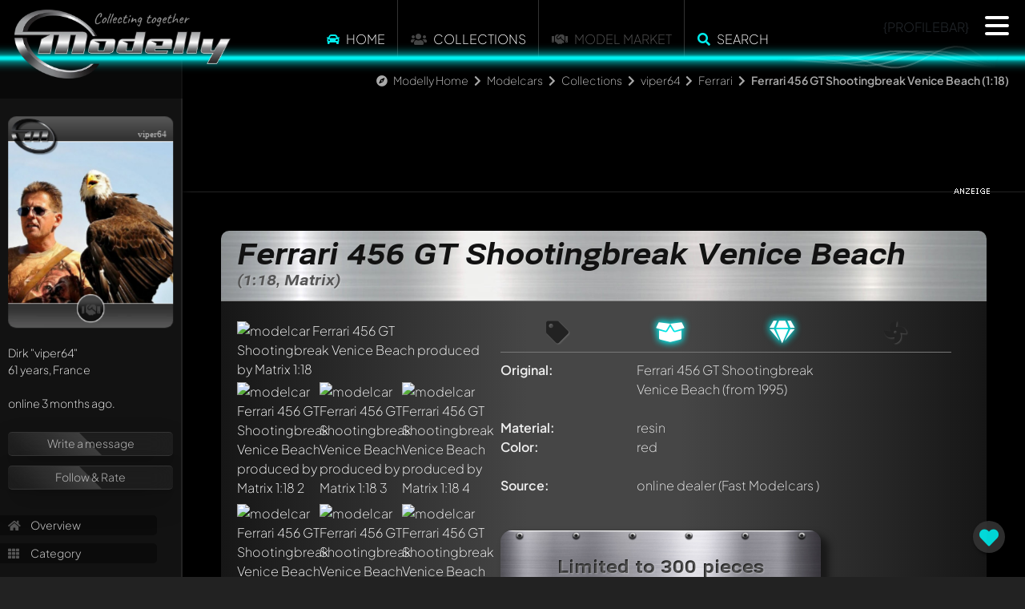

--- FILE ---
content_type: text/html; charset=utf-8
request_url: https://www.modelly.com/modelcars/collection/viper64/matrix/ferrari-456-gt-shootingbreak-venice-beach-19yt/
body_size: 7247
content:
<!DOCTYPE html>
<html lang="en">
  <head>
    <meta charset="utf-8" />
    <meta name="viewport" content="width=device-width, initial-scale=1" />
    <title>Ferrari 456 GT Shootingbreak Venice Beach 1:18 modelcar by Matrix | Modelly</title>
    <link rel="alternate" href="https://www.modelly.com/modellautos/collection/viper64/matrix/ferrari-456-gt-shootingbreak-venice-beach-19yt/" hreflang="de" />
    <link rel="alternate" href="https://www.modelly.com/modelcars/collection/viper64/matrix/ferrari-456-gt-shootingbreak-venice-beach-19yt/" hreflang="en" />
    <link rel="alternate" href="https://www.modelly.com/modelcars/collection/viper64/matrix/ferrari-456-gt-shootingbreak-venice-beach-19yt/" hreflang="x-default" />
    <meta name="robots" content="index,follow" />
    <meta name="description" content="32 worth seeing photos and infos of Ferrari 456 GT Shootingbreak Venice Beach modelcar by Matrix 1:18 in red. Visit modelly.com to view, rate and comment - now!" />
    <meta name="author" content="viper64" />
    <meta name="publisher" content="www.modelly.com" />    

            
    <link rel="apple-touch-icon" sizes="180x180" href="/apple-touch-icon.png" />
    <link rel="icon" type="image/png" sizes="32x32" href="/favicons/favicon_1-32x32.png" />
    <link rel="icon" type="image/png" sizes="16x16" href="/favicons/favicon_1-16x16.png" />
    <link rel="manifest" crossorigin="use-credentials" href="/manifest.json" />
    <link rel="mask-icon" href="/safari-pinned-tab.svg" color="#5bbad5" />
    
    <meta name="apple-mobile-web-app-capable" content="yes">
    <meta name="msapplication-TileColor" content="#000000" />
    <meta name="theme-color" content="#000000" />

    <link rel="apple-touch-startup-image" media="screen and (device-width: 1024px) and (device-height: 1366px) and (-webkit-device-pixel-ratio: 2) and (orientation: landscape)" href="splash_screens/12.9__iPad_Pro_landscape.png">
    <link rel="apple-touch-startup-image" media="screen and (device-width: 834px) and (device-height: 1194px) and (-webkit-device-pixel-ratio: 2) and (orientation: landscape)" href="splash_screens/11__iPad_Pro__10.5__iPad_Pro_landscape.png">
    <link rel="apple-touch-startup-image" media="screen and (device-width: 834px) and (device-height: 1112px) and (-webkit-device-pixel-ratio: 2) and (orientation: landscape)" href="splash_screens/10.5__iPad_Air_landscape.png">
    <link rel="apple-touch-startup-image" media="screen and (device-width: 810px) and (device-height: 1080px) and (-webkit-device-pixel-ratio: 2) and (orientation: portrait)" href="splash_screens/10.2__iPad_portrait.png">
    <link rel="apple-touch-startup-image" media="screen and (device-width: 320px) and (device-height: 568px) and (-webkit-device-pixel-ratio: 2) and (orientation: portrait)" href="splash_screens/4__iPhone_SE__iPod_touch_5th_generation_and_later_portrait.png">
    <link rel="apple-touch-startup-image" media="screen and (device-width: 402px) and (device-height: 874px) and (-webkit-device-pixel-ratio: 3) and (orientation: landscape)" href="splash_screens/iPhone_16_Pro_landscape.png">
    <link rel="apple-touch-startup-image" media="screen and (device-width: 768px) and (device-height: 1024px) and (-webkit-device-pixel-ratio: 2) and (orientation: landscape)" href="splash_screens/9.7__iPad_Pro__7.9__iPad_mini__9.7__iPad_Air__9.7__iPad_landscape.png">
    <link rel="apple-touch-startup-image" media="screen and (device-width: 375px) and (device-height: 812px) and (-webkit-device-pixel-ratio: 3) and (orientation: landscape)" href="splash_screens/iPhone_13_mini__iPhone_12_mini__iPhone_11_Pro__iPhone_XS__iPhone_X_landscape.png">
    <link rel="apple-touch-startup-image" media="screen and (device-width: 393px) and (device-height: 852px) and (-webkit-device-pixel-ratio: 3) and (orientation: landscape)" href="splash_screens/iPhone_16__iPhone_15_Pro__iPhone_15__iPhone_14_Pro_landscape.png">
    <link rel="apple-touch-startup-image" media="screen and (device-width: 414px) and (device-height: 896px) and (-webkit-device-pixel-ratio: 2) and (orientation: landscape)" href="splash_screens/iPhone_11__iPhone_XR_landscape.png">
    <link rel="apple-touch-startup-image" media="screen and (device-width: 430px) and (device-height: 932px) and (-webkit-device-pixel-ratio: 3) and (orientation: portrait)" href="splash_screens/iPhone_16_Plus__iPhone_15_Pro_Max__iPhone_15_Plus__iPhone_14_Pro_Max_portrait.png">
    <link rel="apple-touch-startup-image" media="screen and (device-width: 375px) and (device-height: 667px) and (-webkit-device-pixel-ratio: 2) and (orientation: landscape)" href="splash_screens/iPhone_8__iPhone_7__iPhone_6s__iPhone_6__4.7__iPhone_SE_landscape.png">
    <link rel="apple-touch-startup-image" media="screen and (device-width: 1032px) and (device-height: 1376px) and (-webkit-device-pixel-ratio: 2) and (orientation: portrait)" href="splash_screens/13__iPad_Pro_M4_portrait.png">
    <link rel="apple-touch-startup-image" media="screen and (device-width: 1032px) and (device-height: 1376px) and (-webkit-device-pixel-ratio: 2) and (orientation: landscape)" href="splash_screens/13__iPad_Pro_M4_landscape.png">
    <link rel="apple-touch-startup-image" media="screen and (device-width: 440px) and (device-height: 956px) and (-webkit-device-pixel-ratio: 3) and (orientation: landscape)" href="splash_screens/iPhone_16_Pro_Max_landscape.png">
    <link rel="apple-touch-startup-image" media="screen and (device-width: 810px) and (device-height: 1080px) and (-webkit-device-pixel-ratio: 2) and (orientation: landscape)" href="splash_screens/10.2__iPad_landscape.png">
    <link rel="apple-touch-startup-image" media="screen and (device-width: 375px) and (device-height: 667px) and (-webkit-device-pixel-ratio: 2) and (orientation: portrait)" href="splash_screens/iPhone_8__iPhone_7__iPhone_6s__iPhone_6__4.7__iPhone_SE_portrait.png">
    <link rel="apple-touch-startup-image" media="screen and (device-width: 430px) and (device-height: 932px) and (-webkit-device-pixel-ratio: 3) and (orientation: landscape)" href="splash_screens/iPhone_16_Plus__iPhone_15_Pro_Max__iPhone_15_Plus__iPhone_14_Pro_Max_landscape.png">
    <link rel="apple-touch-startup-image" media="screen and (device-width: 834px) and (device-height: 1210px) and (-webkit-device-pixel-ratio: 2) and (orientation: portrait)" href="splash_screens/11__iPad_Pro_M4_portrait.png">
    <link rel="apple-touch-startup-image" media="screen and (device-width: 428px) and (device-height: 926px) and (-webkit-device-pixel-ratio: 3) and (orientation: landscape)" href="splash_screens/iPhone_14_Plus__iPhone_13_Pro_Max__iPhone_12_Pro_Max_landscape.png">
    <link rel="apple-touch-startup-image" media="screen and (device-width: 402px) and (device-height: 874px) and (-webkit-device-pixel-ratio: 3) and (orientation: portrait)" href="splash_screens/iPhone_16_Pro_portrait.png">
    <link rel="apple-touch-startup-image" media="screen and (device-width: 820px) and (device-height: 1180px) and (-webkit-device-pixel-ratio: 2) and (orientation: portrait)" href="splash_screens/10.9__iPad_Air_portrait.png">
    <link rel="apple-touch-startup-image" media="screen and (device-width: 393px) and (device-height: 852px) and (-webkit-device-pixel-ratio: 3) and (orientation: portrait)" href="splash_screens/iPhone_16__iPhone_15_Pro__iPhone_15__iPhone_14_Pro_portrait.png">
    <link rel="apple-touch-startup-image" media="screen and (device-width: 320px) and (device-height: 568px) and (-webkit-device-pixel-ratio: 2) and (orientation: landscape)" href="splash_screens/4__iPhone_SE__iPod_touch_5th_generation_and_later_landscape.png">
    <link rel="apple-touch-startup-image" media="screen and (device-width: 390px) and (device-height: 844px) and (-webkit-device-pixel-ratio: 3) and (orientation: portrait)" href="splash_screens/iPhone_16e__iPhone_14__iPhone_13_Pro__iPhone_13__iPhone_12_Pro__iPhone_12_portrait.png">
    <link rel="apple-touch-startup-image" media="screen and (device-width: 414px) and (device-height: 736px) and (-webkit-device-pixel-ratio: 3) and (orientation: portrait)" href="splash_screens/iPhone_8_Plus__iPhone_7_Plus__iPhone_6s_Plus__iPhone_6_Plus_portrait.png">
    <link rel="apple-touch-startup-image" media="screen and (device-width: 414px) and (device-height: 896px) and (-webkit-device-pixel-ratio: 3) and (orientation: portrait)" href="splash_screens/iPhone_11_Pro_Max__iPhone_XS_Max_portrait.png">
    <link rel="apple-touch-startup-image" media="screen and (device-width: 834px) and (device-height: 1210px) and (-webkit-device-pixel-ratio: 2) and (orientation: landscape)" href="splash_screens/11__iPad_Pro_M4_landscape.png">
    <link rel="apple-touch-startup-image" media="screen and (device-width: 834px) and (device-height: 1112px) and (-webkit-device-pixel-ratio: 2) and (orientation: portrait)" href="splash_screens/10.5__iPad_Air_portrait.png">
    <link rel="apple-touch-startup-image" media="screen and (device-width: 744px) and (device-height: 1133px) and (-webkit-device-pixel-ratio: 2) and (orientation: portrait)" href="splash_screens/8.3__iPad_Mini_portrait.png">
    <link rel="apple-touch-startup-image" media="screen and (device-width: 1024px) and (device-height: 1366px) and (-webkit-device-pixel-ratio: 2) and (orientation: portrait)" href="splash_screens/12.9__iPad_Pro_portrait.png">
    <link rel="apple-touch-startup-image" media="screen and (device-width: 820px) and (device-height: 1180px) and (-webkit-device-pixel-ratio: 2) and (orientation: landscape)" href="splash_screens/10.9__iPad_Air_landscape.png">
    <link rel="apple-touch-startup-image" media="screen and (device-width: 440px) and (device-height: 956px) and (-webkit-device-pixel-ratio: 3) and (orientation: portrait)" href="splash_screens/iPhone_16_Pro_Max_portrait.png">
    <link rel="apple-touch-startup-image" media="screen and (device-width: 834px) and (device-height: 1194px) and (-webkit-device-pixel-ratio: 2) and (orientation: portrait)" href="splash_screens/11__iPad_Pro__10.5__iPad_Pro_portrait.png">
    <link rel="apple-touch-startup-image" media="screen and (device-width: 390px) and (device-height: 844px) and (-webkit-device-pixel-ratio: 3) and (orientation: landscape)" href="splash_screens/iPhone_16e__iPhone_14__iPhone_13_Pro__iPhone_13__iPhone_12_Pro__iPhone_12_landscape.png">
    <link rel="apple-touch-startup-image" media="screen and (device-width: 744px) and (device-height: 1133px) and (-webkit-device-pixel-ratio: 2) and (orientation: landscape)" href="splash_screens/8.3__iPad_Mini_landscape.png">
    <link rel="apple-touch-startup-image" media="screen and (device-width: 414px) and (device-height: 896px) and (-webkit-device-pixel-ratio: 3) and (orientation: landscape)" href="splash_screens/iPhone_11_Pro_Max__iPhone_XS_Max_landscape.png">
    <link rel="apple-touch-startup-image" media="screen and (device-width: 428px) and (device-height: 926px) and (-webkit-device-pixel-ratio: 3) and (orientation: portrait)" href="splash_screens/iPhone_14_Plus__iPhone_13_Pro_Max__iPhone_12_Pro_Max_portrait.png">
    <link rel="apple-touch-startup-image" media="screen and (device-width: 768px) and (device-height: 1024px) and (-webkit-device-pixel-ratio: 2) and (orientation: portrait)" href="splash_screens/9.7__iPad_Pro__7.9__iPad_mini__9.7__iPad_Air__9.7__iPad_portrait.png">
    <link rel="apple-touch-startup-image" media="screen and (device-width: 414px) and (device-height: 736px) and (-webkit-device-pixel-ratio: 3) and (orientation: landscape)" href="splash_screens/iPhone_8_Plus__iPhone_7_Plus__iPhone_6s_Plus__iPhone_6_Plus_landscape.png">
    <link rel="apple-touch-startup-image" media="screen and (device-width: 375px) and (device-height: 812px) and (-webkit-device-pixel-ratio: 3) and (orientation: portrait)" href="splash_screens/iPhone_13_mini__iPhone_12_mini__iPhone_11_Pro__iPhone_XS__iPhone_X_portrait.png">
    <link rel="apple-touch-startup-image" media="screen and (device-width: 414px) and (device-height: 896px) and (-webkit-device-pixel-ratio: 2) and (orientation: portrait)" href="splash_screens/iPhone_11__iPhone_XR_portrait.png">
    
    <!-- WP_HEAD -->
    
        <meta property="og:title" content="Ferrari 456 GT Shootingbreak Venice Beach 1:18 modelcar by Matrix | Modelly" />
    <meta property="og:type" content="article" />
    <meta property="og:site_name" content="Modelly.com" />
    <meta property="og:description" content="32 worth seeing photos and infos of Ferrari 456 GT Shootingbreak Venice Beach modelcar by Matrix 1:18 in red. Visit modelly.com to view, rate and comment - now!" />
    <meta property="og:image" content="https://www.modelly.com/images/scaled/300821/8/ferrari-456-gt-shootingbreak-venice-beach-matrix.jpg" />
    <meta property="og:image" content="https://www.modelly.com/images/scaled/300822/8/ferrari-456-gt-shootingbreak-venice-beach-matrix.jpg" />
    <meta property="og:image" content="https://www.modelly.com/images/scaled/300823/8/ferrari-456-gt-shootingbreak-venice-beach-matrix.jpg" />
    <meta property="og:image" content="https://www.modelly.com/images/scaled/300824/8/ferrari-456-gt-shootingbreak-venice-beach-matrix.jpg" />
    <meta property="og:image" content="https://www.modelly.com/images/scaled/300825/8/ferrari-456-gt-shootingbreak-venice-beach-matrix.jpg" />
    <meta property="og:image" content="https://www.modelly.com/images/scaled/300826/8/ferrari-456-gt-shootingbreak-venice-beach-matrix.jpg" />
    <meta property="og:image" content="https://www.modelly.com/images/scaled/300827/8/ferrari-456-gt-shootingbreak-venice-beach-matrix.jpg" />
    <meta property="og:image" content="https://www.modelly.com/images/scaled/300828/8/ferrari-456-gt-shootingbreak-venice-beach-matrix.jpg" />
    <meta property="og:image" content="https://www.modelly.com/images/scaled/300829/8/ferrari-456-gt-shootingbreak-venice-beach-matrix.jpg" />
    <meta property="og:image" content="https://www.modelly.com/images/scaled/300830/8/ferrari-456-gt-shootingbreak-venice-beach-matrix.jpg" />
    <meta property="og:image" content="https://www.modelly.com/images/scaled/300831/8/ferrari-456-gt-shootingbreak-venice-beach-matrix.jpg" />
    <meta property="og:image" content="https://www.modelly.com/images/scaled/300832/8/ferrari-456-gt-shootingbreak-venice-beach-matrix.jpg" />
    <meta property="og:image" content="https://www.modelly.com/images/scaled/300833/8/ferrari-456-gt-shootingbreak-venice-beach-matrix.jpg" />
    <meta property="og:image" content="https://www.modelly.com/images/scaled/300834/8/ferrari-456-gt-shootingbreak-venice-beach-matrix.jpg" />
    <meta property="og:image" content="https://www.modelly.com/images/scaled/300835/8/ferrari-456-gt-shootingbreak-venice-beach-matrix.jpg" />
    <meta property="og:image" content="https://www.modelly.com/images/scaled/300836/8/ferrari-456-gt-shootingbreak-venice-beach-matrix.jpg" />
    <meta property="og:image" content="https://www.modelly.com/images/scaled/300837/8/ferrari-456-gt-shootingbreak-venice-beach-matrix.jpg" />
    <meta property="og:image" content="https://www.modelly.com/images/scaled/300838/8/ferrari-456-gt-shootingbreak-venice-beach-matrix.jpg" />
    <meta property="og:image" content="https://www.modelly.com/images/scaled/300839/8/ferrari-456-gt-shootingbreak-venice-beach-matrix.jpg" />
    <meta property="og:image" content="https://www.modelly.com/images/scaled/300840/8/ferrari-456-gt-shootingbreak-venice-beach-matrix.jpg" />
    <meta property="og:image" content="https://www.modelly.com/images/scaled/300841/8/ferrari-456-gt-shootingbreak-venice-beach-matrix.jpg" />
    <meta property="og:image" content="https://www.modelly.com/images/scaled/300842/8/ferrari-456-gt-shootingbreak-venice-beach-matrix.jpg" />
    <meta property="og:image" content="https://www.modelly.com/images/scaled/300843/8/ferrari-456-gt-shootingbreak-venice-beach-matrix.jpg" />
    <meta property="og:image" content="https://www.modelly.com/images/scaled/300844/8/ferrari-456-gt-shootingbreak-venice-beach-matrix.jpg" />
    <meta property="og:image" content="https://www.modelly.com/images/scaled/300845/8/ferrari-456-gt-shootingbreak-venice-beach-matrix.jpg" />
    <meta property="og:image" content="https://www.modelly.com/images/scaled/300846/8/ferrari-456-gt-shootingbreak-venice-beach-matrix.jpg" />
    <meta property="og:image" content="https://www.modelly.com/images/scaled/300847/8/ferrari-456-gt-shootingbreak-venice-beach-matrix.jpg" />
    <meta property="og:image" content="https://www.modelly.com/images/scaled/300848/8/ferrari-456-gt-shootingbreak-venice-beach-matrix.jpg" />
    <meta property="og:image" content="https://www.modelly.com/images/scaled/300849/8/ferrari-456-gt-shootingbreak-venice-beach-matrix.jpg" />
    <meta property="og:image" content="https://www.modelly.com/images/scaled/300850/8/ferrari-456-gt-shootingbreak-venice-beach-matrix.jpg" />
    <meta property="og:image" content="https://www.modelly.com/images/scaled/300851/8/ferrari-456-gt-shootingbreak-venice-beach-matrix.jpg" />
    <meta property="og:image" content="https://www.modelly.com/images/scaled/300852/8/ferrari-456-gt-shootingbreak-venice-beach-matrix.jpg" />
    <meta property="og:locale" content="en_US" />
    <meta property="og:locale:alternate" content="de_DE" />


    <link rel="stylesheet" type="text/css" href="/css/bootstrap.min.css" />
    <link rel="stylesheet" type="text/css" href="/css/modelly_v1102_1.css" />
    

    <link rel="preload" href="/fontawesome/css/fontawesome.min.css" as="style" onload="this.onload=null;this.rel='stylesheet'">
    <link rel="preload" href="/fontawesome/css/solid.min.css" as="style" onload="this.onload=null;this.rel='stylesheet'">
    <link rel="preload" href="/fontawesome/css/brands.min.css" as="style" onload="this.onload=null;this.rel='stylesheet'">
    <link rel="preload" href="/css/fonts.css" as="style" onload="this.onload=null;this.rel='stylesheet'">

    <noscript>
      <link rel="stylesheet" href="/fontawesome/css/fontawesome.min.css">
      <link rel="stylesheet" href="/fontawesome/css/solid.min.css">
      <link rel="stylesheet" href="/fontawesome/css/brands.min.css">
      <link rel="stylesheet" href="/css/fonts.css">
    </noscript>

    
    
    <script type="text/javascript">
      var bereich = 'modelcars';
      var bereichid = 1;
      var registered = 0;
      var admin = 0;
      var invitation = 0;
      var mdat = 0;
      var reelrec = 0;
      var aos_off = 0;
    </script>
    
    <!-- ccm19 Cookie Consent -->
    <script src="https://5f3c395.ccm19.de/app/public/app.js?apiKey=578b3d42a8624c867c0ab3e3db098190237fab6e6668ff94&amp;domain=2b72d6c&amp;lang=en_US" referrerpolicy="origin"></script>  
        <!-- Matomo -->
    <script>
      var _paq = window._paq = window._paq || [];
      /* tracker methods like "setCustomDimension" should be called before "trackPageView" */
      _paq.push(['trackPageView']);
      _paq.push(['enableLinkTracking']);
      
      (function() {
        var u="//matomo.modelly.info/";
        _paq.push(['setTrackerUrl', u+'matomo.php']);
        _paq.push(['setSiteId', '2']);
        _paq.push(['setSessionCookieTimeout', timeoutInSeconds=10800])
        var d=document, g=d.createElement('script'), s=d.getElementsByTagName('script')[0];
        g.async=true; g.src=u+'matomo.js'; s.parentNode.insertBefore(g,s);
      })();
    </script>
    <!-- End Matomo Code -->        
    <script async defer src="/javascript/altcha.min.js" type="module"></script>
    
  </head>

  <body class="modelcars">    
      
    <div class="modal fade" id="popup-common" tabindex="-1" aria-labelledby="exampleModalLabel" aria-hidden="true">
    </div>
    
    <div id="sidenav"></div>
    
    <div id="page" class="page_usermodell page_usermodell modelcars ">
      <div id="header" {NOTIFICATION_GLOW}>
        <div class="header_big">
          <a href="/"><img src="/images/modelly-logo-day-small.webp" class="logo" alt="Modelly Logo" /></a>
          <div class="topnav">
            <!--
  <div class="modellbereich">
    <select name="" class="modellbereich jqselect" onchange="document.location.href='/' + (this.options[this.selectedIndex].value.toLowerCase()) + '/';">
      <option value="" selected>Please select...</option><option value="modellautos">Modelcars</option>
<option value="modelleisenbahn">Model railway</option>
<option value="luft-raumfahrt">Aerospace</option>
<option value="modellmotorrad">Modelbikes</option>

    </select>
  </div>
  -->
  
  <!--  
  <div class="dropdown modellbereich">
    <button class="btn btn-sm btn-modelly dropdown-toggle" type="button" data-bs-toggle="dropdown" aria-expanded="false">
      <i class="fas fa-car"></i>
    </button>
    <ul class="dropdown-menu dropdown-menu-dark">
      <li><a class="dropdown-item" href="/modelcars/">Modelcars</a></li><li><a class="dropdown-item" href="/modelbikes/">Modelbikes</a></li><li><a class="dropdown-item" href="/model-railway/">Model railway</a></li><li><a class="dropdown-item" href="/aerospace/">Aerospace</a></li>
    </ul>
  </div>
  -->

  <ul class="topmenu panel_menu">
    <!--<li class="sep desktop"></li>-->
    <li onclick="location.href='https://www.modelly.com/modelcars/';"><i class="fas fa-car colorized"></i> <a href="https://www.modelly.com/modelcars/">Home</a></li>
    <li class="sep"></li>
    <!-- <li><a href="https://www.modelly.com/modelcars/collections" data-ajax="false">Collections</a></li>-->
    <li onclick="location.href='https://www.modelly.com/modelcars/collections/';"><i class="fas fa-users"></i> <a href="https://www.modelly.com/modelcars/collections/">Collections</a></li>
    <li class="sep"></li>    
    <!--<li onclick="location.href='https://www.modelly.com/modelcars/market/';"><a href="https://www.modelly.com/modelcars/market/">Model Market</a></li>-->
    <li><i class="fas fa-handshake"></i> Model Market</li>
    <li class="sep"></li><li onclick="modellySearch(0);"><i class="fas fa-search colorized"></i> <a href="#" onclick="return false;">Search</a></li>
    <!--<li class="sep bottom"></li>-->
  </ul>

  <div class="clear"></div>

          <div class="profilebar desktop">{PROFILEBAR}</div>
<nav id="main-nav" style="display: none;">
	<ul class="languages">
		<li>
			<img src="/images/flags/GB.png" class="flag" onclick="location.href='https://www.modelly.com';">
			<img src="/images/flags/DE.png" class="flag" onclick="location.href='https://www.modelly.de';">
		</li>
	</ul>
	
	<ul>
	  <li><a href="#" onclick="return register();"><i class="fas fa-users colorized"></i> Join us!</a></li>
	  <li class="sep mobile"><a href="https://www.modelly.com/modelcars"><i class="fas fa-car colorized"></i> Home</a></li>
	  <li class="section_link mobile"><a href="/modelcars/collections/"><i class="fas fa-users"></i> Collections</a></li>
	  <li class="section_link mobile"><a href="#" onclick="return modellySearch(0);"><i class="fas fa-search"></i> Search for models</a></li>
	  <li class="sep"><a href="https://www.modelly.com/collection-management/"><i class="fas fa-info-circle colorized"></i> Collection management</a></li>
	  <li><a href="https://www.modelly.com/community/"><i class="fas fa-info-circle colorized"></i> Community Features</a></li>
	  <li class="sep"><a href="#" onclick="return showTutorial();"><i class="fas fa-play-circle colorized"></i> Take a tour!</a></li>
	</ul>	
	
	<ul class="promotion">
	  <li>✅ &nbsp;Showcase your collection</li>
	  <li>✅ &nbsp;Get your own subdomain</li>
	  <li>✅ &nbsp;Statistics about your collection</li>
	  <li>✅ &nbsp;Get connected with other collectors</li>	  
	  <li>✅ &nbsp;Manage your collection</li>
	  <li>✅ &nbsp;Export as an Excel file</li>	  
	  <li>✅ &nbsp;Export as a beautiful PDF</li>	  
	  <li>It's ALL for free - also for big collections! (optional AI features excluded)</li>
	</ul>
</nav>
          </div>
          <!--<a href="#content_panel"><img src="/images/filtericon.png" class="contenticon" alt="content" /></a>-->
          <!--<a href="#nav_panel"><img src="/images/navicon.png" class="navicon" alt="navigation" /></a>-->

          <div id="sectionline">
            <div class="glow blue">
              <span></span>
              <canvas class="waves effect" style="background-color: transparent" width="50" height="500"></canvas>
            </div>
          </div>
        </div>        
      </div>
      <div id="content-wrapper" class="content ui-content">
        <div id="breadcrumb-bar" class="animate__animated animate__fadeInDown animate__delay-2s"><i class="fas fa-compass"></i> <a href="/" class="section">Modelly Home</a> <i class="fas fa-chevron-right"></i> <a href="/modelcars/" class="section">Modelcars</a> <i class="fas fa-chevron-right"></i> <a href="/modelcars/collections" class="section">Collections</a> <i class="fas fa-chevron-right"></i> <a href="/modelcars/collection/viper64/" class="section">viper64</a> <i class="fas fa-chevron-right"></i> <a href="/modelcars/collection/viper64/category-2694/" class="section">Ferrari</a> <i class="fas fa-chevron-right"></i> <b>Ferrari 456 GT Shootingbreak Venice Beach (1:18)</b></div>
        <div id="search-bar" class="animate__animated animate__fadeInDown">
  <input type="text" id="searchfield" placeholder="What are you looking for?"> <a href="#" onclick="return submitSearch(0);"><i class="fas fa-search"></i></a>
  
</div>        
<div class="content usermodell panel no-select" itemscope itemtype="http://schema.org/thing" data-umid="59573" id="umid-container">  
  <meta itemprop="description" content="32 worth seeing photos and infos of Ferrari 456 GT Shootingbreak Venice Beach modelcar by Matrix 1:18 in red. Visit modelly.com to view, rate and comment - now!" />
  
  <div id="swipe-urls" data-swipe-left="/modelcars/collection/viper64/bburago-race-play/ferrari-sf90-spyder-19yw/" data-swipe-right="/modelcars/collection/viper64/bbr/ferrari-296-gtb-19yq/"></div>
  <div id="offpanel" class="offcanvas-xl offcanvas-start" data-bs-scroll="true">
    <div class="offcanvas-body">
      <div id="panel" class="open" ref="profile_1_1704_2694_59573" data-double-tap="1">
      </div>
    </div>
  </div>

  <section class="topdiv d-none d-md-block mb-5">
    <div class="container">
      <div class="row">
        <div class="col-md-12">
          <div class="ad_fb">
            <div class="leaderboard modelly-ad" data-adload="leaderboard_default_2">
  <div class="container"></div>
  <div class="advertising">&nbsp;</div>
</div>      
          </div>
        </div>
      </div>
    </div>
  </section>
  
  <section>
    <div class="container">
      <div class="row">
        <div class="col-md-12 px-2 px-md-5">
          <div class="modelly-container usermodell-container" data-aos="fade-up">
            <div class="caption"><h1>Ferrari 456 GT Shootingbreak Venice Beach<span>(1:18, Matrix)</span></h1></div>
            <div class="info">
              <div class="theme-item"></div>
              <div class="container px-0">
                <div class="row gx-0">
                  <div class="col-md-4 mb-4">
                            <div id="usermodell-gallery" class="gallery">
          <div class="big mb-3 mb-md-0">
            
            <div itemscope itemtype="https://schema.org/ImageObject">
              <a href="/images/300821/ferrari-456-gt-shootingbreak-venice-beach-matrix.jpg" class="fancybox" data-fancybox="group_59573" data-caption="" itemprop="contentUrl">
              <img src="/images/scaled/300821/8/ferrari-456-gt-shootingbreak-venice-beach-matrix.jpg" alt="modelcar Ferrari 456 GT Shootingbreak Venice Beach produced by Matrix 1:18" border="0" id="img_medium" />
              
              </a>
            </div>
          </div>
                    <div class="row g-1 gallery-thumbs" itemscope itemtype="https://schema.org/ImageGallery">
            <div class="col-4 thumb-image" itemprop="associatedMedia" itemscope itemtype="https://schema.org/ImageObject"><a href="/images/300822/ferrari-456-gt-shootingbreak-venice-beach-matrix.jpg" class="fancybox" data-fancybox="group_59573" data-caption="" itemprop="contentUrl"><img src="/images/scaled/300822/4/ferrari-456-gt-shootingbreak-venice-beach-matrix.jpg" id="img300822" alt="modelcar Ferrari 456 GT Shootingbreak Venice Beach produced by Matrix 1:18 2" title="" loading="lazy"></a></div><div class="col-4 thumb-image" itemprop="associatedMedia" itemscope itemtype="https://schema.org/ImageObject"><a href="/images/300823/ferrari-456-gt-shootingbreak-venice-beach-matrix.jpg" class="fancybox" data-fancybox="group_59573" data-caption="" itemprop="contentUrl"><img src="/images/scaled/300823/4/ferrari-456-gt-shootingbreak-venice-beach-matrix.jpg" id="img300823" alt="modelcar Ferrari 456 GT Shootingbreak Venice Beach produced by Matrix 1:18 3" title="" loading="lazy"></a></div><div class="col-4 thumb-image" itemprop="associatedMedia" itemscope itemtype="https://schema.org/ImageObject"><a href="/images/300824/ferrari-456-gt-shootingbreak-venice-beach-matrix.jpg" class="fancybox" data-fancybox="group_59573" data-caption="" itemprop="contentUrl"><img src="/images/scaled/300824/4/ferrari-456-gt-shootingbreak-venice-beach-matrix.jpg" id="img300824" alt="modelcar Ferrari 456 GT Shootingbreak Venice Beach produced by Matrix 1:18 4" title="" loading="lazy"></a></div><div class="col-4 thumb-image" itemprop="associatedMedia" itemscope itemtype="https://schema.org/ImageObject"><a href="/images/300825/ferrari-456-gt-shootingbreak-venice-beach-matrix.jpg" class="fancybox" data-fancybox="group_59573" data-caption="" itemprop="contentUrl"><img src="/images/scaled/300825/4/ferrari-456-gt-shootingbreak-venice-beach-matrix.jpg" id="img300825" alt="modelcar Ferrari 456 GT Shootingbreak Venice Beach produced by Matrix 1:18 5" title="" loading="lazy"></a></div><div class="col-4 thumb-image" itemprop="associatedMedia" itemscope itemtype="https://schema.org/ImageObject"><a href="/images/300826/ferrari-456-gt-shootingbreak-venice-beach-matrix.jpg" class="fancybox" data-fancybox="group_59573" data-caption="" itemprop="contentUrl"><img src="/images/scaled/300826/4/ferrari-456-gt-shootingbreak-venice-beach-matrix.jpg" id="img300826" alt="modelcar Ferrari 456 GT Shootingbreak Venice Beach produced by Matrix 1:18 6" title="" loading="lazy"></a></div><div class="col-4 thumb-image" itemprop="associatedMedia" itemscope itemtype="https://schema.org/ImageObject"><a href="/images/300827/ferrari-456-gt-shootingbreak-venice-beach-matrix.jpg" class="fancybox" data-fancybox="group_59573" data-caption="" itemprop="contentUrl"><img src="/images/scaled/300827/4/ferrari-456-gt-shootingbreak-venice-beach-matrix.jpg" id="img300827" alt="modelcar Ferrari 456 GT Shootingbreak Venice Beach produced by Matrix 1:18 7" title="" loading="lazy"></a></div><div class="col-4 thumb-image" itemprop="associatedMedia" itemscope itemtype="https://schema.org/ImageObject"><a href="/images/300828/ferrari-456-gt-shootingbreak-venice-beach-matrix.jpg" class="fancybox" data-fancybox="group_59573" data-caption="" itemprop="contentUrl"><img src="/images/scaled/300828/4/ferrari-456-gt-shootingbreak-venice-beach-matrix.jpg" id="img300828" alt="modelcar Ferrari 456 GT Shootingbreak Venice Beach produced by Matrix 1:18 8" title="" loading="lazy"></a></div><div class="col-4 thumb-image" itemprop="associatedMedia" itemscope itemtype="https://schema.org/ImageObject"><a href="/images/300829/ferrari-456-gt-shootingbreak-venice-beach-matrix.jpg" class="fancybox" data-fancybox="group_59573" data-caption="" itemprop="contentUrl"><img src="/images/scaled/300829/4/ferrari-456-gt-shootingbreak-venice-beach-matrix.jpg" id="img300829" alt="modelcar Ferrari 456 GT Shootingbreak Venice Beach produced by Matrix 1:18 9" title="" loading="lazy"></a></div><div class="col-4 thumb-image" itemprop="associatedMedia" itemscope itemtype="https://schema.org/ImageObject"><a href="/images/300830/ferrari-456-gt-shootingbreak-venice-beach-matrix.jpg" class="fancybox" data-fancybox="group_59573" data-caption="" itemprop="contentUrl"><img src="/images/scaled/300830/4/ferrari-456-gt-shootingbreak-venice-beach-matrix.jpg" id="img300830" alt="modelcar Ferrari 456 GT Shootingbreak Venice Beach produced by Matrix 1:18 10" title="" loading="lazy"></a></div><div class="col-4 thumb-image" itemprop="associatedMedia" itemscope itemtype="https://schema.org/ImageObject"><a href="/images/300831/ferrari-456-gt-shootingbreak-venice-beach-matrix.jpg" class="fancybox" data-fancybox="group_59573" data-caption="" itemprop="contentUrl"><img src="/images/scaled/300831/4/ferrari-456-gt-shootingbreak-venice-beach-matrix.jpg" id="img300831" alt="modelcar Ferrari 456 GT Shootingbreak Venice Beach produced by Matrix 1:18 11" title="" loading="lazy"></a></div><div class="col-4 thumb-image" itemprop="associatedMedia" itemscope itemtype="https://schema.org/ImageObject"><a href="/images/300832/ferrari-456-gt-shootingbreak-venice-beach-matrix.jpg" class="fancybox" data-fancybox="group_59573" data-caption="" itemprop="contentUrl"><img src="/images/scaled/300832/4/ferrari-456-gt-shootingbreak-venice-beach-matrix.jpg" id="img300832" alt="modelcar Ferrari 456 GT Shootingbreak Venice Beach produced by Matrix 1:18 12" title="" loading="lazy"></a></div><div class="col-4 thumb-image" itemprop="associatedMedia" itemscope itemtype="https://schema.org/ImageObject"><a href="/images/300833/ferrari-456-gt-shootingbreak-venice-beach-matrix.jpg" class="fancybox" data-fancybox="group_59573" data-caption="" itemprop="contentUrl"><img src="/images/scaled/300833/4/ferrari-456-gt-shootingbreak-venice-beach-matrix.jpg" id="img300833" alt="modelcar Ferrari 456 GT Shootingbreak Venice Beach produced by Matrix 1:18 13" title="" loading="lazy"></a></div><div class="col-4 thumb-image" itemprop="associatedMedia" itemscope itemtype="https://schema.org/ImageObject"><a href="/images/300834/ferrari-456-gt-shootingbreak-venice-beach-matrix.jpg" class="fancybox" data-fancybox="group_59573" data-caption="" itemprop="contentUrl"><img src="/images/scaled/300834/4/ferrari-456-gt-shootingbreak-venice-beach-matrix.jpg" id="img300834" alt="modelcar Ferrari 456 GT Shootingbreak Venice Beach produced by Matrix 1:18 14" title="" loading="lazy"></a></div><div class="col-4 thumb-image" itemprop="associatedMedia" itemscope itemtype="https://schema.org/ImageObject"><a href="/images/300835/ferrari-456-gt-shootingbreak-venice-beach-matrix.jpg" class="fancybox" data-fancybox="group_59573" data-caption="" itemprop="contentUrl"><img src="/images/scaled/300835/4/ferrari-456-gt-shootingbreak-venice-beach-matrix.jpg" id="img300835" alt="modelcar Ferrari 456 GT Shootingbreak Venice Beach produced by Matrix 1:18 15" title="" loading="lazy"></a></div><div class="col-4 thumb-image" itemprop="associatedMedia" itemscope itemtype="https://schema.org/ImageObject"><a href="/images/300836/ferrari-456-gt-shootingbreak-venice-beach-matrix.jpg" class="fancybox" data-fancybox="group_59573" data-caption="" itemprop="contentUrl"><img src="/images/scaled/300836/4/ferrari-456-gt-shootingbreak-venice-beach-matrix.jpg" id="img300836" alt="modelcar Ferrari 456 GT Shootingbreak Venice Beach produced by Matrix 1:18 16" title="" loading="lazy"></a></div><div class="col-4 thumb-image" itemprop="associatedMedia" itemscope itemtype="https://schema.org/ImageObject"><a href="/images/300837/ferrari-456-gt-shootingbreak-venice-beach-matrix.jpg" class="fancybox" data-fancybox="group_59573" data-caption="" itemprop="contentUrl"><img src="/images/scaled/300837/4/ferrari-456-gt-shootingbreak-venice-beach-matrix.jpg" id="img300837" alt="modelcar Ferrari 456 GT Shootingbreak Venice Beach produced by Matrix 1:18 17" title="" loading="lazy"></a></div><div class="col-4 thumb-image" itemprop="associatedMedia" itemscope itemtype="https://schema.org/ImageObject"><a href="/images/300838/ferrari-456-gt-shootingbreak-venice-beach-matrix.jpg" class="fancybox" data-fancybox="group_59573" data-caption="" itemprop="contentUrl"><img src="/images/scaled/300838/4/ferrari-456-gt-shootingbreak-venice-beach-matrix.jpg" id="img300838" alt="modelcar Ferrari 456 GT Shootingbreak Venice Beach produced by Matrix 1:18 18" title="" loading="lazy"></a></div><div class="col-4 thumb-image" itemprop="associatedMedia" itemscope itemtype="https://schema.org/ImageObject"><a href="/images/300839/ferrari-456-gt-shootingbreak-venice-beach-matrix.jpg" class="fancybox" data-fancybox="group_59573" data-caption="" itemprop="contentUrl"><img src="/images/scaled/300839/4/ferrari-456-gt-shootingbreak-venice-beach-matrix.jpg" id="img300839" alt="modelcar Ferrari 456 GT Shootingbreak Venice Beach produced by Matrix 1:18 19" title="" loading="lazy"></a></div><div class="col-4 thumb-image" itemprop="associatedMedia" itemscope itemtype="https://schema.org/ImageObject"><a href="/images/300840/ferrari-456-gt-shootingbreak-venice-beach-matrix.jpg" class="fancybox" data-fancybox="group_59573" data-caption="" itemprop="contentUrl"><img src="/images/scaled/300840/4/ferrari-456-gt-shootingbreak-venice-beach-matrix.jpg" id="img300840" alt="modelcar Ferrari 456 GT Shootingbreak Venice Beach produced by Matrix 1:18 20" title="" loading="lazy"></a></div><div class="col-4 thumb-image" itemprop="associatedMedia" itemscope itemtype="https://schema.org/ImageObject"><a href="/images/300841/ferrari-456-gt-shootingbreak-venice-beach-matrix.jpg" class="fancybox" data-fancybox="group_59573" data-caption="" itemprop="contentUrl"><img src="/images/scaled/300841/4/ferrari-456-gt-shootingbreak-venice-beach-matrix.jpg" id="img300841" alt="modelcar Ferrari 456 GT Shootingbreak Venice Beach produced by Matrix 1:18 21" title="" loading="lazy"></a></div><div class="col-4 thumb-image" itemprop="associatedMedia" itemscope itemtype="https://schema.org/ImageObject"><a href="/images/300842/ferrari-456-gt-shootingbreak-venice-beach-matrix.jpg" class="fancybox" data-fancybox="group_59573" data-caption="" itemprop="contentUrl"><img src="/images/scaled/300842/4/ferrari-456-gt-shootingbreak-venice-beach-matrix.jpg" id="img300842" alt="modelcar Ferrari 456 GT Shootingbreak Venice Beach produced by Matrix 1:18 22" title="" loading="lazy"></a></div><div class="col-4 thumb-image" itemprop="associatedMedia" itemscope itemtype="https://schema.org/ImageObject"><a href="/images/300843/ferrari-456-gt-shootingbreak-venice-beach-matrix.jpg" class="fancybox" data-fancybox="group_59573" data-caption="" itemprop="contentUrl"><img src="/images/scaled/300843/4/ferrari-456-gt-shootingbreak-venice-beach-matrix.jpg" id="img300843" alt="modelcar Ferrari 456 GT Shootingbreak Venice Beach produced by Matrix 1:18 23" title="" loading="lazy"></a></div><div class="col-4 thumb-image" itemprop="associatedMedia" itemscope itemtype="https://schema.org/ImageObject"><a href="/images/300844/ferrari-456-gt-shootingbreak-venice-beach-matrix.jpg" class="fancybox" data-fancybox="group_59573" data-caption="" itemprop="contentUrl"><img src="/images/scaled/300844/4/ferrari-456-gt-shootingbreak-venice-beach-matrix.jpg" id="img300844" alt="modelcar Ferrari 456 GT Shootingbreak Venice Beach produced by Matrix 1:18 24" title="" loading="lazy"></a></div><div class="col-4 thumb-image" itemprop="associatedMedia" itemscope itemtype="https://schema.org/ImageObject"><a href="/images/300845/ferrari-456-gt-shootingbreak-venice-beach-matrix.jpg" class="fancybox" data-fancybox="group_59573" data-caption="" itemprop="contentUrl"><img src="/images/scaled/300845/4/ferrari-456-gt-shootingbreak-venice-beach-matrix.jpg" id="img300845" alt="modelcar Ferrari 456 GT Shootingbreak Venice Beach produced by Matrix 1:18 25" title="" loading="lazy"></a></div><div class="col-4 thumb-image" itemprop="associatedMedia" itemscope itemtype="https://schema.org/ImageObject"><a href="/images/300846/ferrari-456-gt-shootingbreak-venice-beach-matrix.jpg" class="fancybox" data-fancybox="group_59573" data-caption="" itemprop="contentUrl"><img src="/images/scaled/300846/4/ferrari-456-gt-shootingbreak-venice-beach-matrix.jpg" id="img300846" alt="modelcar Ferrari 456 GT Shootingbreak Venice Beach produced by Matrix 1:18 26" title="" loading="lazy"></a></div><div class="col-4 thumb-image" itemprop="associatedMedia" itemscope itemtype="https://schema.org/ImageObject"><a href="/images/300847/ferrari-456-gt-shootingbreak-venice-beach-matrix.jpg" class="fancybox" data-fancybox="group_59573" data-caption="" itemprop="contentUrl"><img src="/images/scaled/300847/4/ferrari-456-gt-shootingbreak-venice-beach-matrix.jpg" id="img300847" alt="modelcar Ferrari 456 GT Shootingbreak Venice Beach produced by Matrix 1:18 27" title="" loading="lazy"></a></div><div class="col-4 thumb-image" itemprop="associatedMedia" itemscope itemtype="https://schema.org/ImageObject"><a href="/images/300848/ferrari-456-gt-shootingbreak-venice-beach-matrix.jpg" class="fancybox" data-fancybox="group_59573" data-caption="" itemprop="contentUrl"><img src="/images/scaled/300848/4/ferrari-456-gt-shootingbreak-venice-beach-matrix.jpg" id="img300848" alt="modelcar Ferrari 456 GT Shootingbreak Venice Beach produced by Matrix 1:18 28" title="" loading="lazy"></a></div><div class="col-4 thumb-image" itemprop="associatedMedia" itemscope itemtype="https://schema.org/ImageObject"><a href="/images/300849/ferrari-456-gt-shootingbreak-venice-beach-matrix.jpg" class="fancybox" data-fancybox="group_59573" data-caption="" itemprop="contentUrl"><img src="/images/scaled/300849/4/ferrari-456-gt-shootingbreak-venice-beach-matrix.jpg" id="img300849" alt="modelcar Ferrari 456 GT Shootingbreak Venice Beach produced by Matrix 1:18 29" title="" loading="lazy"></a></div><div class="col-4 thumb-image" itemprop="associatedMedia" itemscope itemtype="https://schema.org/ImageObject"><a href="/images/300850/ferrari-456-gt-shootingbreak-venice-beach-matrix.jpg" class="fancybox" data-fancybox="group_59573" data-caption="" itemprop="contentUrl"><img src="/images/scaled/300850/4/ferrari-456-gt-shootingbreak-venice-beach-matrix.jpg" id="img300850" alt="modelcar Ferrari 456 GT Shootingbreak Venice Beach produced by Matrix 1:18 30" title="" loading="lazy"></a></div><div class="col-4 thumb-image" itemprop="associatedMedia" itemscope itemtype="https://schema.org/ImageObject"><a href="/images/300851/ferrari-456-gt-shootingbreak-venice-beach-matrix.jpg" class="fancybox" data-fancybox="group_59573" data-caption="" itemprop="contentUrl"><img src="/images/scaled/300851/4/ferrari-456-gt-shootingbreak-venice-beach-matrix.jpg" id="img300851" alt="modelcar Ferrari 456 GT Shootingbreak Venice Beach produced by Matrix 1:18 31" title="" loading="lazy"></a></div><div class="col-4 thumb-image" itemprop="associatedMedia" itemscope itemtype="https://schema.org/ImageObject"><a href="/images/300852/ferrari-456-gt-shootingbreak-venice-beach-matrix.jpg" class="fancybox" data-fancybox="group_59573" data-caption="" itemprop="contentUrl"><img src="/images/scaled/300852/4/ferrari-456-gt-shootingbreak-venice-beach-matrix.jpg" id="img300852" alt="modelcar Ferrari 456 GT Shootingbreak Venice Beach produced by Matrix 1:18 32" title="" loading="lazy"></a></div>
          </div>
        </div>
                  </div>
                  <div class="col ps-md-4 pe-md-4 pb-4 px-2 px-md-0 middle">
                    <ul class="mfacts-icons desktop">
                      <li title="Not for sale" class=""><i class="fas fa-tag"></i></li>
                      <li title="Original packaging exists"  class="active"><i class="fas fa-box-open"></i></li>
                      <li title="Perfect mint condition"  class="active"><i class="fas fa-gem"></i></li>
                      <li title="Showcase model / No engine" class=""><i class="fas fa-fan"></i></li>
                    </ul>               
                    <ul class="mfacts">
                      <li><label>Original:</label><div><span itemprop="name">Ferrari 456 GT Shootingbreak Venice Beach</span> (from 1995)</div></li>
                      <li class="d-none d-md-block"><label>&nbsp;</label><div>&nbsp;</div></li>
                      <li class="d-block d-md-none"><label>Model producer:</label><div><span itemprop="manufacturer" itemscope itemtype="http://schema.org/Organization"><span itemprop="name">Matrix</span></span></div></li>
                      <li class="d-block d-md-none"><label>Scale:</label><div>1:18</div></li>
                      <li class="d-block d-md-none"><label>Motorized:</label><div>Showcase model / No engine</div></li>
                      <li><label>Material:</label><div>resin</div></li>
                      <li><label>Color:</label><div><span itemprop="color">red</span></div></li>
                      
                      
                      <li class="desktop"><label>&nbsp;</label><div>&nbsp;</div></li><li><label>Source:</label><div>online dealer (Fast Modelcars )</div></li>
                      
                      <li class="d-none d-md-block"><label>&nbsp;</label><div>&nbsp;</div></li>
                      <li class="d-block d-md-none"><label>Condition:</label><div>Perfect mint condition</div></li>
                      <li class="d-block d-md-none"><label>Packaging:</label><div>Original packaging exists</div></li>
                      <li class="d-block d-md-none"><label>For sale:</label><div><span class="verkauf1">Not for sale</span></div></li>
                      
                    </ul>   
                    
                    <div class="text-md-center">
                      <div class="limited-plate"><span>Limited to 300 pieces</span></div>
                    </div>
                    <hr class="my-4">
                    <div class="addinfos" id="usermodell_text" style="clear: right;">
                      <span itemprop="description">Sorry - but there is no additional information for this modelcar, yet.</span><br>
                      <div></div>
                      <div>No responsibility is taken for the correctness of this information</div>
                    </div>
                  </div>
                  <div class="col-md-auto">
                    <div class="ad d-none d-xxl-block">
                      <div class="contentad modelly-ad" data-adload="contentad_default_2">
  <div class="container p-0"></div>
  <div class="advertising">&nbsp;</div>
</div>      
                    </div>
                  </div>
                  
                </div>
              </div>
            </div>
            <div class="data">
              <!--<div class="fb-like" data-send="true" data-layout="button_count" data-width="700" data-show-faces="true"></div>&nbsp;&nbsp;|&nbsp;&nbsp;--><span class="boxed">668</span> Visitors<span> since 02/10/2024</span>
            </div>
          </div>

        </div>        
      </div>
    </div>
  </section>
  
  <section class="my-5 comments-collections">
    <div class="container">
      <div class="row">
        <div class="col-md-12 px-2 px-md-5">
          <div id="comments" ref="1_1704" class="modelly-container marknews_comments" data-aos="fade-up">
    <div class="caption">
      <div class="row">
        <div class="col-6 text-start">
          <a class="button" id="comments-button"><i class="fas fa-comment-dots"></i> Comment</a>
        </div>
        <div class="col-6 text-end pe-4">
          <i class="fas fa-comments"></i> (<span id="modelly-comments-counter">0</span>)
        </div>
      </div>              
    </div>
    <div class="content_container">
      <div id="modelly-comments" data-bereichid="1" data-section="usermodel" data-dsid="59573" data-comments-id="" data-comments-chat="">
        <div id="modelly-comments-basic" class="overflow-auto" tabindex="0" aria-label="Comments">
          <ul class="list-group w-auto overflow-auto">
            <li class="list-group-item list-group-item-action py-3 tutorial-container" aria-current="true" data-comment-id="{CID}"><div class="comments-tutorial"><i class="fas fa-comment-medical"></i> Write a first comment about this model now!</div><div class="comments-tutorial"><i class="fas fa-comments"></i> Any comment can be discussed by all members. It's like a chat.</div><div class="comments-tutorial"><i class="fas fa-user-tag"></i> Mention other Modelly members by using <b>@</b> in your message. They will then be informed automatically.</div></li>
          </ul>
        </div>
        <div id="modelly-comments-chat" class="overflow-auto">                    
          <ul class="list-group w-auto overflow-auto">
            <li class="list-group-item list-group-item-action py-3 tutorial-container" aria-current="true" data-comment-id="{CID}"><div class="comments-tutorial"><i class="fas fa-comment-medical"></i> Write a first comment about this model now!</div><div class="comments-tutorial"><i class="fas fa-comments"></i> Any comment can be discussed by all members. It's like a chat.</div><div class="comments-tutorial"><i class="fas fa-user-tag"></i> Mention other Modelly members by using <b>@</b> in your message. They will then be informed automatically.</div></li>
          </ul>
        </div>
        <div id="comments-reply-container">
          <textarea rows="2" id="comments-chat-reply"></textarea>
          <i class="fas fa-paper-plane" id="comments-chat-send"></i>
        </div>
      </div>
    </div>
    <div class="bottom"></div>
</div>

        </div>
      </div>
    </div>
  </section>
  
  <div id="modelly-usermodel-feedback" class="active" onclick="return register();"><i class="fas fa-heart" style="color: #00eeee;"></i></div>
  
  <!--
  <div class="topdiv">
  </div>
  <br/>
	<div class="ad_products">
		<div class="caption">
			<span class="highlight">Similar recent offers from our partners</span>
		</div>
		<ul id="ad_products" ref="59573">
		</ul>
	</div>
  <input type="hidden" id="list" value="" />
  -->
</div>    </div>
    <div id="footer-social">
      <div class="container text">
        
      </div>
      <ul class="social-media">
        <li><a href="https://www.instagram.com/modelly.club/" target="_blank" class="no-animation" title="Instagram"><i class="fab fa-instagram"></i> Instagram</a></li>
        <li><a href="https://www.facebook.com/Modelly.club" target="_blank" class="no-animation" title="facebook"><i class="fab fa-facebook"></i> Facebook</a></li>
      </ul>
    </div>
    <div id="footer">
      <div class="wrapper">
        <ul>
          <li><a href="https://www.modelly.com/contact/">Contact</a></li>
          <li><a href="https://www.modelly.com/imprint/">Legal Notice</a></li>
          <li><a href="https://www.modelly.com/privacy/">Privacy policy</a></li>
          <li><a href="https://www.modelly.com/accessibility/">Accessibility</a></li>
          <li><a href="https://www.modelly.com/terms/">Terms & Conditions</a></li>
        </ul>  
        <ul>
          <li><a href="https://www.modelly.com/sitemap.xml" target="_blank">Sitemap</a></li>
          <li><a href="#" onclick="CCM.openWidget();return false;">Cookie Setup</a></li>
          <li><a href="https://www.modelly.com/collection-management/" target="_blank">Collection management</a></li>
          <li><a href="https://www.modelly.com/community/" target="_blank">Community Features</a></li>
        </ul>
        <br>
        <b class="bigger">Modelly V11.02 (BETA3 <i class="fas fa-tachometer-alt"></i> )</b><br><span class="desktop">Idea, concept, realization &amp; </span>Copyright (2012-2025) by Andreas Müller<br />
        <!--
        <ul class="partners">
					<li>Partners:</li>
          <li><a href="https://www.modelly.com/top-marques">Top Marques Collectibles</a></li>
        </ul>
        -->
      </div>
    </div>
    
    <div id="modelly-page-back" onclick="history.back()"><i class="fas fa-chevron-left"></i></div>

  </div>
  
  <!-- WP_FOOTER -->
  
  <script src="/javascript/jquery-3.6.0.min.js" type="text/javascript"></script>
  <script src="/javascript/bootstrap.bundle.min.js" type="text/javascript" defer></script>
  <script src="/javascript/modelly_webpush_v1102.js" type="text/javascript" defer></script>
  
  
  <script src="/javascript/modelly_v1102_1_2.js" type="text/javascript" defer></script>  
  
  
  <!-- keep this for card animation -->
  <style class="modelly-card-hover"></style>
</body>
</html>

--- FILE ---
content_type: text/html; charset=UTF-8
request_url: https://www.modelly.com/ajax/panel.php
body_size: 1522
content:
{"desktop":"    <div class=\"panel-content\" ref=\"fa-user\">\n\t\t\t<div style=\"perspective: 10000px; -webkit-perspective: 10000px; transform: translate3d(0.1px, 0.1px, 0.1px);\">\n\t\t\t  <div style=\"position: relative; perspective: 8000px; -webkit-perspective: 10000px; transform: translate3d(0.1px, 0.1px, 0.1px); z-index: 10;\">\n  <div class=\"modelly-card\" data-background=\"\/gallery_viper64_3953_10.jpg\" style=\"background-image: url(\/gallery_viper64_3953_10.jpg);\">\n    <div class=\"card-header\">\n      <img class=\"modelly\" src=\"\/images\/cards\/modelly-card-mlogo.webp\" alt=\"Modelly Card logo\">     \n      <div class=\"ranking\"><\/div>\n      <div class=\"nickname\">viper64<\/div>\n    <\/div>\n    <div class=\"card-footer\">\n        <div class=\"donated\"><i class=\"fas fa-handshake\"><\/i><\/div>\n    <\/div>\n  <\/div>                \n<\/div>\n\t  \t\t<\/div>\n\t\t\t<div class=\"profile_ranking\">\n\t\t\t<\/div>\n\t\t\t<div class=\"clear\"><\/div>\n\t\t\tDirk <span class=\"nickname\">&quot;viper64&quot;<\/span><br\/>\n\t\t\t61 years, France&nbsp;&nbsp;<img class=\"flag\" src=\"\/images\/flags\/FR.png\" alt=\"\"><br\/>\n\t\t\t<br\/>\n\t\t\tonline 3 months ago.<br\/>\n\t\t\t<br\/>\n\t  \t\t<div class=\"glass-container mt-1\">\n\t\t\t\t<!-- <a href=\"\/ajax\/dialogs.php?dlg=message\" class=\"dialog message\" title=\"Das ist ein Test\">Nachricht schreiben<\/a> -->\n\t\t\t\t\n\t\t\t\t\n\t\t\t\t<div class=\"glass-btn\"><a href=\"#\" onclick=\"return register();\">Write a message<\/a><\/div>\t\t\t\t\n\t\t\t\t<div class=\"glass-btn\"><a href=\"#\" onclick=\"return register();\">Follow & Rate<\/a><\/div>\t\t\t\t\n\t\t\t\t\n\t\t\t\t<!--<a href=\"\" onclick=\"return register();\">Write a message<\/a>-->\n\t\t\t\t<!--<a href=\"\" onclick=\"return register();\">Follow & Rate<\/a>-->\n\t\t\t\t\n\t\t\t<\/div>\n\n\t\t\t<div class=\"lnkcontainer\">\n\t\t\t\t<a href=\"\/modelcars\/collection\/viper64\/\"><i class=\"fa fa-home\"><\/i> Overview<\/a>\n\t\t\t\t<a href=\"\/modelcars\/collection\/viper64\/category-2714\/\"><i class=\"fa fa-th\"><\/i> Category<\/a>\n\t\t\t\t<br\/>\n\t\t\t\t<a href=\"\/modelcars\/collection\/viper64\/autoart\/bugatti-57s-atlantic-118l\/\/\"><i class=\"fa fa-heartbeat\"><\/i> Members favorit<\/a>\n\t\t\t\t<a href=\"#\" onclick=\"return showRandomModel(1, 1704);\" class=\"desktop\"><i class=\"fa fa-random\"><\/i> Show random model<\/a>\n\t\t\t\t<br\/>\n\t\t\t\t<a href=\"\/modelcars\/collection\/viper64\/chronicle\/\"><i class=\"fa fa-calendar\"><\/i> Chronicle<\/a>\n\t\t\t\t<a href=\"\/modelcars\/collection\/viper64\/stats\/\"><i class=\"fas fa-chart-pie\"><\/i>\t Statistics<\/a>\n\t\t\t\t\n\t\t\t\t\n\t\t\t\t\n\t\t\t<\/div>\n\n\t\t\t<br\/>\n\n\t\t\t\n\n\t\t\t<div class=\"profile_fans\">\n\t\t\t\tadded to favorites by (20)<br\/><div class=\"row \"><div class=\"col-4 col-md-3 p-0\"><a href=\"\/modelcars\/collection\/fred\/\"><img src=\"\/gallery_avatar1765497600_4963_9.jpg\" title=\"<b>Username<\/b>: Fred\" alt=\"Fred\" class=\"avatar\" style=\"display: none;\" onload=\"$(this).fadeIn(500);\" \/><\/a><\/div><div class=\"col-4 col-md-3 p-0\"><a href=\"\/modelcars\/collection\/patevo\/\"><img src=\"\/gallery_avatar1765497600_4793_9.jpg\" title=\"<b>Username<\/b>: patevo\" alt=\"patevo\" class=\"avatar\" style=\"display: none;\" onload=\"$(this).fadeIn(500);\" \/><\/a><\/div><div class=\"col-4 col-md-3 p-0\"><a href=\"\/modelcars\/collection\/oldtimer\/\"><img src=\"\/gallery_avatar1765497600_3324_9.jpg\" title=\"<b>Username<\/b>: Oldtimer\" alt=\"Oldtimer\" class=\"avatar\" style=\"display: none;\" onload=\"$(this).fadeIn(500);\" \/><\/a><\/div><div class=\"col-4 col-md-3 p-0\"><a href=\"\/modelcars\/collection\/bmw-m-fan\/\"><img src=\"\/gallery_avatar1765497600_7289_9.jpg\" title=\"<b>Username<\/b>: Bmw-M-Fan\" alt=\"Bmw-M-Fan\" class=\"avatar\" style=\"display: none;\" onload=\"$(this).fadeIn(500);\" \/><\/a><\/div><div class=\"col-4 col-md-3 p-0\"><a href=\"\/modelcars\/collection\/chriskitt\/\"><img src=\"\/gallery_avatar1765497600_3747_9.jpg\" title=\"<b>Username<\/b>: Chriskitt\" alt=\"Chriskitt\" class=\"avatar\" style=\"display: none;\" onload=\"$(this).fadeIn(500);\" \/><\/a><\/div><div class=\"col-4 col-md-3 p-0\"><a href=\"\/modelcars\/collection\/xxlgs\/\"><img src=\"\/gallery_avatar1765497600_901_9.jpg\" title=\"<b>Username<\/b>: xxlgs\" alt=\"xxlgs\" class=\"avatar\" style=\"display: none;\" onload=\"$(this).fadeIn(500);\" \/><\/a><\/div><div class=\"col-4 col-md-3 p-0\"><a href=\"\/modelcars\/collection\/phat-t\/\"><img src=\"\/gallery_avatar1765497600_4778_9.jpg\" title=\"<b>Username<\/b>: Phat-T\" alt=\"Phat-T\" class=\"avatar\" style=\"display: none;\" onload=\"$(this).fadeIn(500);\" \/><\/a><\/div><div class=\"col-4 col-md-3 p-0\"><a href=\"\/modelcars\/collection\/forza\/\"><img src=\"\/gallery_avatar1765497600_7639_9.jpg\" title=\"<b>Username<\/b>: Forza\" alt=\"Forza\" class=\"avatar\" style=\"display: none;\" onload=\"$(this).fadeIn(500);\" \/><\/a><\/div><div class=\"col-4 col-md-3 p-0\"><a href=\"\/modelcars\/collection\/dejoo\/\"><img src=\"\/gallery_avatar1765497600_2047_9.jpg\" title=\"<b>Username<\/b>: dejoo\" alt=\"dejoo\" class=\"avatar\" style=\"display: none;\" onload=\"$(this).fadeIn(500);\" \/><\/a><\/div><div class=\"col-4 col-md-3 p-0\"><a href=\"\/modelcars\/collection\/herrgrabovski\/\"><img src=\"\/gallery_avatar1765497600_4203_9.jpg\" title=\"<b>Username<\/b>: herrgrabovski\" alt=\"herrgrabovski\" class=\"avatar\" style=\"display: none;\" onload=\"$(this).fadeIn(500);\" \/><\/a><\/div><div class=\"col-4 col-md-3 p-0\"><a href=\"\/modelcars\/collection\/karr\/\"><img src=\"\/gallery_avatar1765497600_4151_9.jpg\" title=\"<b>Username<\/b>: Karr\" alt=\"Karr\" class=\"avatar\" style=\"display: none;\" onload=\"$(this).fadeIn(500);\" \/><\/a><\/div><div class=\"col-4 col-md-3 p-0\"><a href=\"\/modelcars\/collection\/luxuryvj\/\"><img src=\"\/gallery_avatar1765497600_4835_9.jpg\" title=\"<b>Username<\/b>: LuxuryVJ\" alt=\"LuxuryVJ\" class=\"avatar\" style=\"display: none;\" onload=\"$(this).fadeIn(500);\" \/><\/a><\/div><div class=\"col-4 col-md-3 p-0\"><a href=\"\/modelcars\/collection\/play-x\/\"><img src=\"\/gallery_avatar1765497600_5353_9.jpg\" title=\"<b>Username<\/b>: Play-X\" alt=\"Play-X\" class=\"avatar\" style=\"display: none;\" onload=\"$(this).fadeIn(500);\" \/><\/a><\/div><div class=\"col-4 col-md-3 p-0\"><a href=\"\/modelcars\/collection\/woodchuck\/\"><img src=\"\/gallery_avatar1765497600_4410_9.jpg\" title=\"<b>Username<\/b>: woodchuck\" alt=\"woodchuck\" class=\"avatar\" style=\"display: none;\" onload=\"$(this).fadeIn(500);\" \/><\/a><\/div><div class=\"col-4 col-md-3 p-0\"><a href=\"\/modelcars\/collection\/hyakinthoshh\/\"><img src=\"\/gallery_avatar1765497600_6336_9.jpg\" title=\"<b>Username<\/b>: HyakinthosHH\" alt=\"HyakinthosHH\" class=\"avatar\" style=\"display: none;\" onload=\"$(this).fadeIn(500);\" \/><\/a><\/div><div class=\"col-4 col-md-3 p-0\"><a href=\"\/modelcars\/collection\/mukuendig\/\"><img src=\"\/gallery_avatar1765497600_2410_9.jpg\" title=\"<b>Username<\/b>: mukuendig\" alt=\"mukuendig\" class=\"avatar\" style=\"display: none;\" onload=\"$(this).fadeIn(500);\" \/><\/a><\/div><div class=\"col-4 col-md-3 p-0\"><a href=\"\/modelcars\/collection\/marcello\/\"><img src=\"\/gallery_avatar1765497600_5576_9.jpg\" title=\"<b>Username<\/b>: Marcello\" alt=\"Marcello\" class=\"avatar\" style=\"display: none;\" onload=\"$(this).fadeIn(500);\" \/><\/a><\/div><div class=\"col-4 col-md-3 p-0\"><a href=\"\/modelcars\/collection\/citronvert\/\"><img src=\"\/gallery_avatar1765497600_6490_9.jpg\" title=\"<b>Username<\/b>: CitronVert\" alt=\"CitronVert\" class=\"avatar\" style=\"display: none;\" onload=\"$(this).fadeIn(500);\" \/><\/a><\/div><div class=\"col-4 col-md-3 p-0\"><a href=\"\/modelcars\/collection\/lambonando\/\"><img src=\"\/gallery_avatar1765497600_3025_9.jpg\" title=\"<b>Username<\/b>: Lambonando\" alt=\"Lambonando\" class=\"avatar\" style=\"display: none;\" onload=\"$(this).fadeIn(500);\" \/><\/a><\/div><div class=\"col-4 col-md-3 p-0\"><a href=\"\/modelcars\/collection\/mustafacagllar\/\"><img src=\"\/gallery_avatar1765497600_7730_9.jpg\" title=\"<b>Username<\/b>: mustafacagllar\" alt=\"mustafacagllar\" class=\"avatar\" style=\"display: none;\" onload=\"$(this).fadeIn(500);\" \/><\/a><\/div><\/div>\n\t\t\t<\/div>\n\n\t\t\t<br\/>\n\n\t\t\t<br\/>Awards<ul class=\"profile_awards\"><li><div title=\"Modelly Generation One member<br\/><b>gold<\/b>\"><img src=\"\/images\/awards\/modelly_retro_g.webp\" alt=\"Retro Award\" loading=\"lazy\"><\/div><\/li><\/ul>\n\n\t\t\t<br\/>\n\t\t\t\n\n\t\t\t<div class=\"clear\"><\/div>\n\t\t\t\n    <\/div>","mobile":"","function":""}

--- FILE ---
content_type: text/css
request_url: https://www.modelly.com/css/fonts.css
body_size: 341
content:
/* 
Bert Sans is licensed under the Apache License, Version 2.0.
See http://www.apache.org/licenses/LICENSE-2.0 
*/

/* plus-jakarta-sans-200 - latin */
@font-face {
  font-display: swap; /* Check https://developer.mozilla.org/en-US/docs/Web/CSS/@font-face/font-display for other options. */
  font-family: 'Plus Jakarta Sans';
  font-style: normal;
  font-weight: 200;
  src: url('/fonts/plus-jakarta-sans-v8-latin-200.woff2') format('woff2'); /* Chrome 36+, Opera 23+, Firefox 39+, Safari 12+, iOS 10+ */
}

/* plus-jakarta-sans-200italic - latin */
@font-face {
  font-display: swap; /* Check https://developer.mozilla.org/en-US/docs/Web/CSS/@font-face/font-display for other options. */
  font-family: 'Plus Jakarta Sans';
  font-style: italic;
  font-weight: 200;
  src: url('/fonts/plus-jakarta-sans-v8-latin-200italic.woff2') format('woff2'); /* Chrome 36+, Opera 23+, Firefox 39+, Safari 12+, iOS 10+ */
}

/* plus-jakarta-sans-300 - latin */
@font-face {
  font-display: swap; /* Check https://developer.mozilla.org/en-US/docs/Web/CSS/@font-face/font-display for other options. */
  font-family: 'Plus Jakarta Sans';
  font-style: normal;
  font-weight: 300;
  src: url('/fonts/plus-jakarta-sans-v8-latin-300.woff2') format('woff2'); /* Chrome 36+, Opera 23+, Firefox 39+, Safari 12+, iOS 10+ */
}

/* plus-jakarta-sans-300italic - latin */
@font-face {
  font-display: swap; /* Check https://developer.mozilla.org/en-US/docs/Web/CSS/@font-face/font-display for other options. */
  font-family: 'Plus Jakarta Sans';
  font-style: italic;
  font-weight: 300;
  src: url('/fonts/plus-jakarta-sans-v8-latin-300italic.woff2') format('woff2'); /* Chrome 36+, Opera 23+, Firefox 39+, Safari 12+, iOS 10+ */
}

/* plus-jakarta-sans-600 - latin */
@font-face {
  font-display: swap; /* Check https://developer.mozilla.org/en-US/docs/Web/CSS/@font-face/font-display for other options. */
  font-family: 'Plus Jakarta Sans';
  font-style: normal;
  font-weight: 600;
  src: url('/fonts/plus-jakarta-sans-v8-latin-600.woff2') format('woff2'); /* Chrome 36+, Opera 23+, Firefox 39+, Safari 12+, iOS 10+ */
}

/* plus-jakarta-sans-600italic - latin */
@font-face {
  font-display: swap; /* Check https://developer.mozilla.org/en-US/docs/Web/CSS/@font-face/font-display for other options. */
  font-family: 'Plus Jakarta Sans';
  font-style: italic;
  font-weight: 600;
  src: url('/fonts/plus-jakarta-sans-v8-latin-600italic.woff2') format('woff2'); /* Chrome 36+, Opera 23+, Firefox 39+, Safari 12+, iOS 10+ */
}

@font-face {
  font-display: swap; /* Check https://developer.mozilla.org/en-US/docs/Web/CSS/@font-face/font-display for other options. */
  font-family: 'Bert Sans';
  font-style: normal;
  font-weight: 800;
  src: url('/fonts/BertSans-ExtraBold.woff2') format('woff2'); /* Chrome 36+, Opera 23+, Firefox 39+, Safari 12+, iOS 10+ */
}

@font-face {
  font-display: swap; /* Check https://developer.mozilla.org/en-US/docs/Web/CSS/@font-face/font-display for other options. */
  font-family: 'Bert Sans';
  font-style: italic;
  font-weight: 800;
  src: url('/fonts/BertSans-ExtraBoldItalic.woff2') format('woff2'); /* Chrome 36+, Opera 23+, Firefox 39+, Safari 12+, iOS 10+ */
}

/* rock-salt-regular - latin */
@font-face {
  font-display: swap; /* Check https://developer.mozilla.org/en-US/docs/Web/CSS/@font-face/font-display for other options. */
  font-family: 'Rock Salt';
  font-style: normal;
  font-weight: 400;
  src: url('/fonts/rock-salt-v18-latin-regular.woff2') format('woff2'); /* Super Modern Browsers */
}